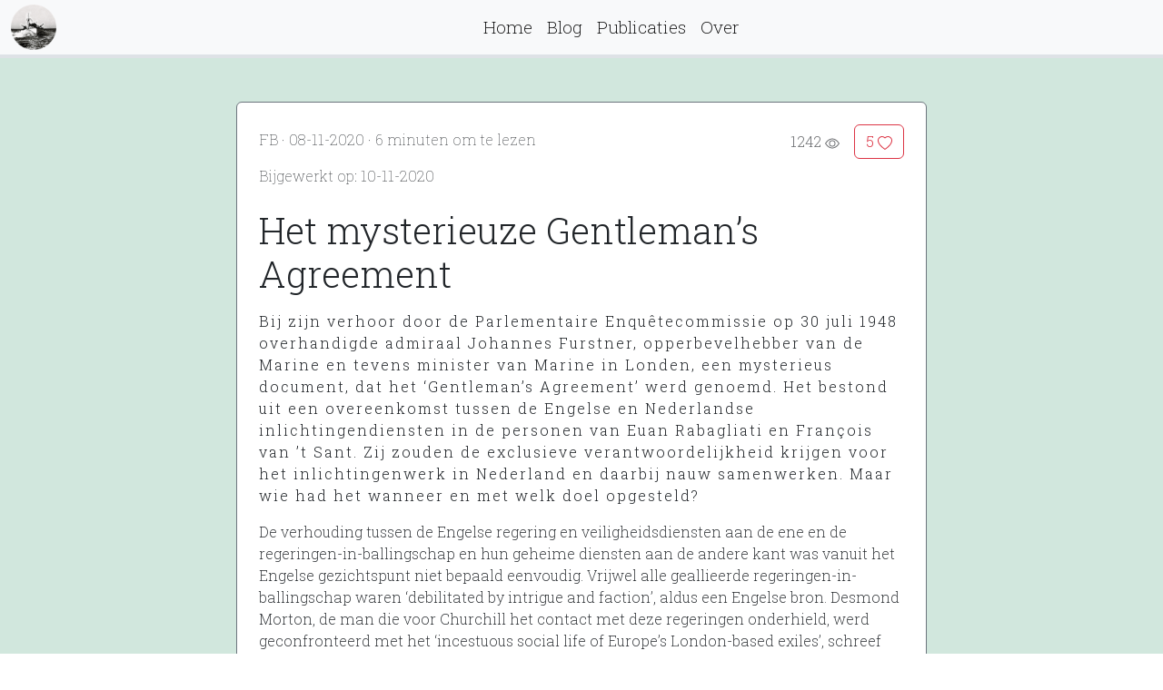

--- FILE ---
content_type: text/html; charset=UTF-8
request_url: https://www.wiardibeckman.com/post/het-mysterieuze-document
body_size: 9107
content:
<!DOCTYPE html>
<html lang="nl">
<head>
    <meta charset="UTF-8">
    <meta http-equiv="X-UA-Compatible" content="IE=edge">
    <meta name="viewport" content="width=p, initial-scale=1.0">
    <link href="https://cdn.jsdelivr.net/npm/bootstrap@5.3.2/dist/css/bootstrap.min.css" rel="stylesheet" integrity="sha384-T3c6CoIi6uLrA9TneNEoa7RxnatzjcDSCmG1MXxSR1GAsXEV/Dwwykc2MPK8M2HN" crossorigin="anonymous">
    <link rel="icon" type="image/png" href="/assets/img/icon.ico" />
    <link rel="stylesheet" href="/assets/css/style.css">
    <link rel="preconnect" href="https://fonts.googleapis.com">
    <link rel="preconnect" href="https://fonts.gstatic.com" crossorigin>
    <link href="https://fonts.googleapis.com/css2?family=Roboto+Slab:wght@100;200;300&display=swap" rel="stylesheet">
    <title>Blog | Het mysterieuze Gentleman&rsquo;s Agreement</title>
</head>
<body>
    <header>
            <nav class="navbar navbar-expand-lg bg-light py-0">
                <div class="container-fluid border-bottom border-4">
                    <a class="navbar-brand" href="/"><img src="/assets/img/icon.ico" alt="icon" style="height: 50px"></a>
                    <button class="navbar-toggler" type="button" data-bs-toggle="collapse" data-bs-target="#navbar" aria-controls="navbar" aria-expanded="false" aria-label="Toggle navigation">
                        <span class="navbar-toggler-icon"></span>
                    </button>
                    <div class="collapse navbar-collapse justify-content-center" id="navbar">
                        <ul class="navbar-nav">
                                                        <li class="nav-item pe-3>">
                                <a class="nav-link py-3 " aria-current="page" href="/">
                                    Home                                </a>
                            </li>
                                                        <li class="nav-item pe-3>">
                                <a class="nav-link py-3 " aria-current="page" href="/blog">
                                    Blog                                </a>
                            </li>
                                                        <li class="nav-item pe-3>">
                                <a class="nav-link py-3 " aria-current="page" href="/publicatie">
                                    Publicaties                                </a>
                            </li>
                                                        <li class="nav-item pe-3>">
                                <a class="nav-link py-3 " aria-current="page" href="/contact">
                                    Over                                </a>
                            </li>
                                                    </ul>
                    </div>
                </div>
            </nav>
    </header>

<main class="container-fluid overflow-auto bg-success-subtle justify-content pb-5">
<button type="button" class="btn btn-outline-primary" onclick="topFunction()" id="scrollButton" title="Omhoog">
    <svg xmlns="http://www.w3.org/2000/svg" width="16" height="16" fill="currentColor" class="bi bi-arrow-bar-up" viewBox="0 0 16 16">
        <path fill-rule="evenodd" d="M8 10a.5.5 0 0 0 .5-.5V3.707l2.146 2.147a.5.5 0 0 0 .708-.708l-3-3a.5.5 0 0 0-.708 0l-3 3a.5.5 0 1 0 .708.708L7.5 3.707V9.5a.5.5 0 0 0 .5.5m-7 2.5a.5.5 0 0 1 .5-.5h13a.5.5 0 0 1 0 1h-13a.5.5 0 0 1-.5-.5"/>
    </svg>
    Omhoog
</button>             

    <div class="modal fade" id="modalAll">
        <div class="modal-dialog modal-lg">
            <div class="modal-content">
                <div class="modal-header bg-success-subtle"><p></p>
                    <button type="button" class="btn-close" data-bs-dismiss="modal" aria-label="Close"></button>
                </div>
                <div class="modal-body text-center">

                    <div id="carouselAll" class="carousel-dark carousel slide" data-bs-ride="false">
                        <div class="carousel-indicators">
                   
                                                        
                            <button type="button" data-bs-target="#carouselAll" 
                                data-bs-slide-to="0" 
                                class=" active " 
                                aria-label="Slide 1">
                            </button>
                        
                                                        
                            <button type="button" data-bs-target="#carouselAll" 
                                data-bs-slide-to="1" 
                                class="" 
                                aria-label="Slide 2">
                            </button>
                        
                                                        
                            <button type="button" data-bs-target="#carouselAll" 
                                data-bs-slide-to="2" 
                                class="" 
                                aria-label="Slide 3">
                            </button>
                        
                                                        
                            <button type="button" data-bs-target="#carouselAll" 
                                data-bs-slide-to="3" 
                                class="" 
                                aria-label="Slide 4">
                            </button>
                        
                                                        
                            <button type="button" data-bs-target="#carouselAll" 
                                data-bs-slide-to="4" 
                                class="" 
                                aria-label="Slide 5">
                            </button>
                        
                                                        
                            <button type="button" data-bs-target="#carouselAll" 
                                data-bs-slide-to="5" 
                                class="" 
                                aria-label="Slide 6">
                            </button>
                        
                                                        
                            <button type="button" data-bs-target="#carouselAll" 
                                data-bs-slide-to="6" 
                                class="" 
                                aria-label="Slide 7">
                            </button>
                        
                                                    </div>
       
                        <div class="carousel-inner pb-2">
            
                                        
                            <div class="carousel-item w-100  active">
                                    <div class="card text-center">
                                        <div class="card-body">
                                            <img class="img-fluid" src="/assets/img/blogimg/het-mysterieuze-document/iwm_q33992.webp" alt="Eaton Square">
                                            <h5 class="pt-1">Eaton Square tijdens de Eerste Wereldoorlog als Royal Flying Corps Eaton Hospital.</h5>
                                            <p>IWM, Q 33992.</p>
                                        </div>
                                        <div class="card-footer text-muted">
                                        <p></p>
                                        </div>
                                    </div>
                            </div>

                                        
                            <div class="carousel-item w-100 ">
                                    <div class="card text-center">
                                        <div class="card-body">
                                            <img class="img-fluid" src="/assets/img/blogimg/het-mysterieuze-document/lma_eaton.webp" alt="Eaton Square">
                                            <h5 class="pt-1">73-82 Eaton Square in 1958.</h5>
                                            <p>London Metropolitan Archives, LCC Photograph Library.</p>
                                        </div>
                                        <div class="card-footer text-muted">
                                        <p></p>
                                        </div>
                                    </div>
                            </div>

                                        
                            <div class="carousel-item w-100 ">
                                    <div class="card text-center">
                                        <div class="card-body">
                                            <img class="img-fluid" src="/assets/img/blogimg/het-mysterieuze-document/iwm_h1601.webp" alt="War Office">
                                            <h5 class="pt-1">Guards on duty outside the War Office.</h5>
                                            <p>IWM, H 1601.</p>
                                        </div>
                                        <div class="card-footer text-muted">
                                        <p></p>
                                        </div>
                                    </div>
                            </div>

                                        
                            <div class="carousel-item w-100 ">
                                    <div class="card text-center">
                                        <div class="card-body">
                                            <img class="img-fluid" src="/assets/img/blogimg/het-mysterieuze-document/iwm_h42536.webp" alt="War Office">
                                            <h5 class="pt-1">Main Building, War Office, Whitehall.</h5>
                                            <p> IWM, H 42536.</p>
                                        </div>
                                        <div class="card-footer text-muted">
                                        <p></p>
                                        </div>
                                    </div>
                            </div>

                                        
                            <div class="carousel-item w-100 ">
                                    <div class="card text-center">
                                        <div class="card-body">
                                            <img class="img-fluid" src="/assets/img/blogimg/het-mysterieuze-document/ca.webp" alt="Hereford House">
                                            <h5 class="pt-1">Hereford House was het gebouw van C&A, waar het ministerie van Marine de vijfde verdieping betrok, met als adres North Row (de achterkant).</h5>
                                            <p><i>The Times</i>,  2 januari 1939.</p>
                                        </div>
                                        <div class="card-footer text-muted">
                                        <p></p>
                                        </div>
                                    </div>
                            </div>

                                        
                            <div class="carousel-item w-100 ">
                                    <div class="card text-center">
                                        <div class="card-body">
                                            <img class="img-fluid" src="/assets/img/blogimg/het-mysterieuze-document/hereford.webp" alt="Hereford House">
                                            <h5 class="pt-1">Hereford House.</h5>
                                            <p><i>The Sunday Times</i>, 29 maart 1931.</p>
                                        </div>
                                        <div class="card-footer text-muted">
                                        <p></p>
                                        </div>
                                    </div>
                            </div>

                                        
                            <div class="carousel-item w-100 ">
                                    <div class="card text-center">
                                        <div class="card-body">
                                            <img class="img-fluid" src="/assets/img/blogimg/het-mysterieuze-document/lma_chester.webp" alt="Chester Square">
                                            <h5 class="pt-1">77-80 Chester Square in 1958.</h5>
                                            <p>London Metropolitan Archives, LCC Photograph Library.</p>
                                        </div>
                                        <div class="card-footer text-muted">
                                        <p></p>
                                        </div>
                                    </div>
                            </div>

                                   
                            <button class="carousel-control-prev" type="button" data-bs-target="#carouselAll" data-bs-slide="prev">
                                <span class="carousel-control-prev-icon" aria-hidden="true"></span>
                                <span class="visually-hidden">Previous</span>
                            </button>
                            <button class="carousel-control-next" type="button" data-bs-target="#carouselAll" data-bs-slide="next">
                                <span class="carousel-control-next-icon" aria-hidden="true"></span>
                                <span class="visually-hidden">Next</span>
                            </button>
                        </div>
                    </div>

                </div>
                <div class="modal-footer bg-success-subtle">
                    <button type="button" class="btn btn-outline-primary" data-bs-dismiss="modal">Sluiten</button>
                </div>
            </div>
        </div>
    </div>
                

<section class="container">
    
<article class="row justify-content-center">
    <div class="col-lg-10 col-xl-8 bg-white border border-secondary rounded mt-5 p-4">

    
        <div class="d-flex align-items-baseline justify-content-between">

        <div>
            <p class="auteur">FB 
                    &middot; 08-11-2020 
                    &middot; 6 minuten om te lezen
            </p>
                
                        <p class="auteur">
                Bijgewerkt op: 10-11-2020 
            </p>
                    </div>

        <div>
            <div class="btn border-0 disabled">
                1242                <svg xmlns="http://www.w3.org/2000/svg" width="16" height="16" fill="currentColor" class="bi bi-eye" viewBox="0 0 16 16">
                    <path d="M16 8s-3-5.5-8-5.5S0 8 0 8s3 5.5 8 5.5S16 8 16 8M1.173 8a13 13 0 0 1 1.66-2.043C4.12 4.668 5.88 3.5 8 3.5s3.879 1.168 5.168 2.457A13 13 0 0 1 14.828 8q-.086.13-.195.288c-.335.48-.83 1.12-1.465 1.755C11.879 11.332 10.119 12.5 8 12.5s-3.879-1.168-5.168-2.457A13 13 0 0 1 1.172 8z"/>
                    <path d="M8 5.5a2.5 2.5 0 1 0 0 5 2.5 2.5 0 0 0 0-5M4.5 8a3.5 3.5 0 1 1 7 0 3.5 3.5 0 0 1-7 0"/>
                </svg>
            </div>
            <button type="button" data-id="7" class="btn btn-outline-danger heart">
                5                <svg xmlns="http://www.w3.org/2000/svg" width="16" height="16" fill="currentColor" class="bi bi-heart" viewBox="0 0 16 16">
                <path d="m8 2.748-.717-.737C5.6.281 2.514.878 1.4 3.053c-.523 1.023-.641 2.5.314 4.385.92 1.815 2.834 3.989 6.286 6.357 3.452-2.368 5.365-4.542 6.286-6.357.955-1.886.838-3.362.314-4.385C13.486.878 10.4.28 8.717 2.01zM8 15C-7.333 4.868 3.279-3.04 7.824 1.143q.09.083.176.171a3 3 0 0 1 .176-.17C12.72-3.042 23.333 4.867 8 15"></path></svg>
            </button>
        </div>
 
</div>

<h1 class="py-2">Het mysterieuze Gentleman&rsquo;s Agreement</h1>

        <p class="intro">
            Bij zijn verhoor door de Parlementaire Enquêtecommissie op 30 juli 1948 overhandigde admiraal Johannes Furstner,
            opperbevelhebber van de Marine en tevens minister van Marine in Londen, een mysterieus document, dat het
            &lsquo;Gentleman&rsquo;s Agreement&rsquo; werd genoemd. Het bestond uit een overeenkomst tussen de Engelse en Nederlandse
            inlichtingendiensten in de personen van Euan Rabagliati en François van &rsquo;t Sant. Zij zouden de exclusieve
            verantwoordelijkheid krijgen voor het inlichtingenwerk in Nederland en daarbij nauw samenwerken. Maar wie had het
            wanneer en met welk doel opgesteld?
        </p>

        <p>
            De verhouding tussen de Engelse regering en veiligheidsdiensten aan de ene en de regeringen-in-ballingschap en hun
            geheime diensten aan de andere kant was vanuit het Engelse gezichtspunt niet bepaald eenvoudig. Vrijwel alle
            geallieerde regeringen-in-ballingschap waren &lsquo;debilitated by intrigue and faction&rsquo;, aldus een Engelse bron.
            Desmond Morton, de man die voor Churchill het contact met deze regeringen onderhield, werd geconfronteerd met het
            &lsquo;incestuous social life of Europe&rsquo;s London-based exiles&rsquo;, schreef zijn biograaf. De Nederlandse regering
            was daarop in de eerste tijd in Londen geen uitzondering. Niet voor niets controleerde de Engelse inlichtingendienst
            het telefoonverkeer, ook van de ministers.
        </p>

        <p>
        
            Wel bestond er aanvankelijk een voortreffelijke samenwerking tussen de Engelse Secret Intelligence Service (SIS) en
            de Nederlandse Centrale Inlichtingendienst (CID) toen die onder leiding stond van Van &rsquo;t Sant, van juli 1940
            tot midden augustus 1941. Hij was realist genoeg om in te zien dat de Engelsen aan het roer stonden als het om
            inlichtingenwerk ging. De Nederlandse inspanningen op dat gebied moesten noodzakelijkerwijs de prioriteiten van de
            geallieerde oorlogsvoering volgen. Zoals hij voor de Parlementaire Enquêtecommissie (PEC) verklaarde:
            
            <blockquote class="blockquote border-start border-info border-3 p-3">
                Wij werkten toch gezamenlijk voor het grote doel en aan de kop in Engeland stonden de Engelsen. Dus: wij verleenden
                assistentie aan de Engelsen met de plaatselijke bekendheid, die wij van Nederland hadden […]. Maar de opperste
                leiding heeft altijd berust bij de Engelsen; die waren nu eenmaal in hun land de experts op het gebied van
                inlichtingendiensten. Moet je zeggen: zij hebben ons te dienen, wij doen niet meer voor de Engelsen, zolang zij niet
                dat en dat doen? Ik zou zeggen: je verliest dan uit het oog het doel, waarvoor je werkt.
            </blockquote>
            
        </p>

        <p>
            Dat was precies wat er gebeurde onder zijn opvolgers: Robert Derksema, die tot februari 1942 hoofd van de CID was,
            en vervolgens Mattheus de Bruyne, die dat tot juni 1942 bleef. Derksema wilde geen nieuwe Nederlandse agenten ter
            beschikking stellen voor uitzending &lsquo;zolang wij van de Engelse instanties geen toezegging hadden, dat wij volledig
            in alles, wat de uitzending betrof, zouden worden gekend&rsquo;. Onder zijn bewind werden geen agenten uitgezonden.
            De Bruyne deelde de Engelsen mee: &lsquo;samenwerking tussen de Nederlandse en de Engelse dienst betekent, dat de Engelse
            dienst zich zeker beschikbaar moet stellen voor opdrachten, die van de Nederlandse Regering afkomstig zijn.&rsquo;
            Dat zagen de Engelsen toch anders.
        </p>

        <h4 class="py-2">
            De werkplek van Derksema: 82 Eaton Square
        </h4>

        <div class="row justify-content-center">
            
<div class="card m-2 col-sm-10 col-md-4">
            
        <a href="#carouselAll" data-bs-slide-to="0">
            <img class="card-img-top" src="/assets/img/blogimg/het-mysterieuze-document/iwm_q33992.webp" 
                alt="Eaton Square"
                data-bs-toggle="modal" data-bs-target="#modalAll">
        </a>
        <div class="card-body text-center">
                <p class="card-text">Eaton Square tijdens de Eerste Wereldoorlog als Royal Flying Corps Eaton Hospital. IWM, Q 33992.</p>
            </div>
        </div>

            
<div class="card m-2 col-sm-10 col-md-7">
            
        <a href="#carouselAll" data-bs-slide-to="1">
            <img class="card-img-top" src="/assets/img/blogimg/het-mysterieuze-document/lma_eaton.webp" 
                alt="Eaton Square"
                data-bs-toggle="modal" data-bs-target="#modalAll">
        </a>
        <div class="card-body text-center">
                <p class="card-text">73-82 Eaton Square in 1958. London Metropolitan Archives, LCC Photograph Library.</p>
            </div>
        </div>

        </div>

        <p>
            Een steen des aanstoots voor de Nederlandse dienst was de wijze waarop de telegrammen uit bezet gebied werden
            aangeleverd: niet letterlijk, maar in parafrase. Zoals Rabagliati in 1949 aan PEC-voorzitter Donker verklaarde: &lsquo;if
            you gave the telegrams verbatim, you also gave away the code. I would never have given the telegrams, but only the
            contents. The Dutch all came back and said that they had not had the telegrams. I told them “no”, and that they
            never would get them all. Derksema was always complaining about this.&rsquo; Toen Donker hem vertelde dat de
            Nederlanders later wel de volledige telegrammen kregen, antwoordde Rabagliati: &lsquo;there are a lot of damned fools in
            the world.&rsquo;
        </p>

        <p>
            Onder Derksema en De Bruyne verslechterde de verhouding met SIS om in een knallende ruzie te eindigen. Dat lag niet
            alleen aan de machtsverhoudingen tussen beide diensten en aan botsende karakters, maar ook aan &ndash; zoals SIS dat zag &ndash;
            onervarenheid, incompetentie en gebrek aan security bij de Nederlandse dienst.
        </p>

        <p>
            Nadat De Bruyne was vertrokken als hoofd CID, kwam deze Nederlandse veiligheidsdienst tot stilstand. Pas eind 1942
            werd ze enigszins vlot getrokken en vanaf maart 1943, onder leiding van Jan Somer, ontstond weer een goede
            samenwerking met SIS. Rabagliati had toen plaats gemaakt voor Charles Seymour als hoofd van de Nederlandse sectie
            van SIS.
        </p>

        <h4 class="py-2">
            De werkplek van Rabagliati: Room 055A, War Office, Whitehall.
        </h4>

        <div class="row justify-content-center">
            
<div class="card m-2 col-sm-10 col-md-5">
            
        <a href="#carouselAll" data-bs-slide-to="2">
            <img class="card-img-top" src="/assets/img/blogimg/het-mysterieuze-document/iwm_h1601.webp" 
                alt="War Office"
                data-bs-toggle="modal" data-bs-target="#modalAll">
        </a>
        <div class="card-body text-center">
                <p class="card-text">Guards on duty outside the War Office. IWM, H 1601.</p>
            </div>
        </div>

            
<div class="card m-2 col-sm-10 col-md-5">
            
        <a href="#carouselAll" data-bs-slide-to="3">
            <img class="card-img-top" src="/assets/img/blogimg/het-mysterieuze-document/iwm_h42536.webp" 
                alt="War Office"
                data-bs-toggle="modal" data-bs-target="#modalAll">
        </a>
        <div class="card-body text-center">
                <p class="card-text">Main Building, War Office, Whitehall.  IWM, H 42536.</p>
            </div>
        </div>

        </div>

        <p>
            Maar nu dat mysterieuze Gentleman&rsquo;s Agreement. In juli 1948 vertelde Furstner de Enquêtecommissie dat hij het
            stuk had gekregen van het toenmalige hoofd van de Centrale Inlichtingendienst De Bruyne, die ressorteerde onder zijn
            departement van Marine. Hij las het langzaam voor, &lsquo;want het is zeer merkwaardig&rsquo;:
        </p>

        <ol>
            <li>
                Colonel Rabagliati and van &rsquo;t Sant will take the Oath of Secrecy to the English and Dutch Services if, in
                future, they work, from each side, in absolute accordance with one another, also, that they know implicitly
                everything that is done by the English, Dutch and other Nationalities in the Netherlands.
            </li>
            <li>
                That only when no agreement is reached between colonel Rabagliati and van &rsquo;t Sant, would they ask
                decisions of their respective Governments.
            </li>
            <li>
                That all proposals from the Chief of the Dutch Intelligence Service should be set before Colonel Rabagliati and
                van &rsquo;t Sant for advice.
            </li>
            <li>
                That no other person intervenes between the Ministers and the Chief of the Dutch Intelligence Service except
                Colonel Rabagliati and van &rsquo;t Sant.
            </li>
            <li>
                That direct contact between Colonel Rabagliati, van &rsquo;t Sant and the Chief of the Secret Service must be
                permitted.
            </li>
            <li>
                That direct contact between Colonel Rabagliati, van &rsquo;t Sant and the Chief of the Secret Service must be
                permitted.
            </li>
        </ol>

        <p>
            Er blijkt, aldus Furstner, uit dat dit tweemanschap alle macht naar zich toe wilde trekken en de Nederlandse
            regering praktisch helemaal buiten spel wilde zetten.

            Maar vervolgens begon strategisch geheugenverlies de betrokkenen parten te spelen. Het stuk was ongedateerd en over
            de herkomst tastten alle getuigen en dus ook de Enquêtecommissie in het duister. Niemand kende het document. De
            Bruyne ontkende met stelligheid dat hij het aan zijn minister had gegeven. Hij had het nooit gezien. Van &rsquo;t
            Sant idem dito. Ook andere bij de CID betrokkenen hadden er nooit iets mee te maken gehad. Gerbrandy voor de PEC:
            &lsquo;Dit stuk is zo irreëel, dat het op mij een ridicule indruk maakt.&rsquo;

            Zou het soms uit de koker van Hazelhoff Roelfzema gekomen kunnen zijn, vroeg men zich af? Dat was niet het geval.
            Bij een volgend verhoor voor de PEC meende Furstner zich te herinneren dat Rabagliati &lsquo;de verantwoordelijke
            man&rsquo; was: de man &lsquo;die door een zekere macht, die hij had &ndash; en dat zou kloppen met dat documentje -, de greep
            had op wat er werkelijk gebeurde.&rsquo;
        </p>

        <h4 class="py-2">
            De werkplek van De Bruyne: Hereford House, North Row.
        </h4>

        <div class="row justify-content-center">

        
<div class="card m-2 col-sm-10 col-md-7">
            
        <a href="#carouselAll" data-bs-slide-to="4">
            <img class="card-img-top" src="/assets/img/blogimg/het-mysterieuze-document/ca.webp" 
                alt="Hereford House"
                data-bs-toggle="modal" data-bs-target="#modalAll">
        </a>
        <div class="card-body text-center">
                <p class="card-text">Hereford House was het gebouw van C&A, waar het ministerie van Marine de vijfde verdieping betrok, met als adres North Row (de achterkant). <i>The Times</i>,  2 januari 1939.</p>
            </div>
        </div>

        
<div class="card m-2 col-sm-10 col-md-4">
            
        <a href="#carouselAll" data-bs-slide-to="5">
            <img class="card-img-top" src="/assets/img/blogimg/het-mysterieuze-document/hereford.webp" 
                alt="Hereford House"
                data-bs-toggle="modal" data-bs-target="#modalAll">
        </a>
        <div class="card-body text-center">
                <p class="card-text">Hereford House. <i>The Sunday Times</i>, 29 maart 1931.</p>
            </div>
        </div>


        </div>

        <p>
            Het bezoek van PEC-voorzitter Leendert Donker aan Londen in 1949 om zijn conclusies over het Englandspiel te toetsen
            bracht op dit punt, misschien wel het enige, meer licht. Na het vertrek van De Bruyne per 1 juni 1942 was Van
            &rsquo;t Sant opnieuw in beeld gekomen om de Nederlandse inlichtingendienst te leiden. De dienst zou worden
            ondergebracht bij het departement van Justitie. Gerbrandy en Wilhelmina alsmede de verantwoordelijke minister, Jan
            van Angeren, waren daarmee akkoord gegaan en er vonden enkele besprekingen over dit arrangement plaats. Tegen deze
            achtergrond was kennelijk het mysterieuze stuk opgesteld: om de Nederlandse inlichtingendienst en de samenwerking
            met SIS in juni 1942 weer op de rails te zetten, met Rabagliati en Van &rsquo;t Sant opnieuw in de hoofdrollen.
        </p>

        <p>
            Jazeker, vertelde Rabagliati aan Donker tijdens het gesprek dat ze op 10 oktober 1949 in Londen hadden, hij
            herinnerde zich dit stuk heel goed. &lsquo;The terms of the agreement had been approved by the Queen, Gerbrandy, Van &lsquo;t
            Sant and Furstner. De Bruyne had tried to stop it but had not been successful.&rsquo; Rabagliati herinnerde zich dat
            hij een lange conferentie over het document had gehad met Gerbrandy in Brown&rsquo;s Hotel, midden juni 1942. &lsquo;There
            had been a stormy meeting, and the paper had been produced, he thought, by Gerbrandy. […] He suggested that Dr.
            Donker should remind Professor Gerbrandy of the meeting in Brown&rsquo;s Hotel in June, 1942. He was proud of the
            document, as at least it gave him the opportunity of taking positive action.&rsquo; Maar om het te publiceren? Dat
            leek hem geen goed idee. In ieder geval is het Gentleman&rsquo;s Agreement niet uitgevoerd. Van &rsquo;t Sant werd
            slechts informeel en voor enkele maanden aangesteld als hoofd van de CID &lsquo;voor de vergaring van politieke
            inlichtingen in samenwerking met MI6 [SIS]&rsquo;. Van &rsquo;t Sant en Rabagliati verlieten beiden in 1942 het
            toneel van de inlichtingendiensten.
        </p>

        <h4 class="py-2">
            De werkplek van Van 't Sant: 77 Chester Square.
        </h4>

        
<div class="card my-2">
            
        <a href="#carouselAll" data-bs-slide-to="6">
            <img class="card-img-top" src="/assets/img/blogimg/het-mysterieuze-document/lma_chester.webp" 
                alt="Chester Square"
                data-bs-toggle="modal" data-bs-target="#modalAll">
        </a>
        <div class="card-body text-center">
                <p class="card-text">77-80 Chester Square in 1958. London Metropolitan Archives, LCC Photograph Library.</p>
            </div>
        </div>



        <div class="clearfix"></div>
        
        <div>

            <hr>

            <h3 id="bron">Bronnen</h3>

            <ul>
                <li>
                    Enquêtecommissie Regeringsbeleid 1940-1945,
                    <i>
                        Verslag houdende de uitkomsten van het onderzoek
                    </i>
                    4A-B, 4C-I en 4C-II (&rsquo;s-Gravenhage 1950).
                </li>
                <li>
                    Nationaal Archief (NA), Parlementaire Enquêtecommissie Regeringsbeleid 1940-1945, 2.02.27, inv. nrs. 471, 550 en
                    696 (verhoren J.Th. Furstner).
                </li>
                <li>
                    Peter Wilkinson and Joan Bright Astley,
                    <i>Gubbins and SOE</i> (London 1993).
                </li>
                <li>
                    Gill Bennett,
                    <i>Churchill&rsquo;s Man of Mystery. Desmond Morton and the World of Intelligence
                    </i> (London 2007).
                </li>
                <li>
                    The National Archives, FO 371/79559: Parliamentary Commission of Enquiry concerning conduct of clandestine
                    operations in the Netherlands during World War II (Englandspiel case). Gevonden via: NA, F.A.C. Kluiters,
                    2.21.424, inv.nr. 197.
                </li>
                <li>
                    Frans Kluiters,
                    <i>De Nederlandse inlichtingen- en veiligheidsdiensten</i> (&rsquo;s Gravenhage 1993).
                </li>
            </ul>

        </div>
    
        <hr>

        
<div>


<div class="d-flex justify-content-end">

    
        
            <a href=https://www.wiardibeckman.com/categories/londen class="btn btn-outline-success my-1 me-2">
                Londen        </a>

    
        
            <a href=https://www.wiardibeckman.com/categories/parlementaire-enquête class="btn btn-outline-success my-1">
                Parlementaire Enqûete        </a>

         

</div>


</div>
    
    </div>
</article>

</section>


<section>

    <div id="blogs" class="container overflow-hidden my-3">
        <div class="row mx-0 my-3 justify-content-center">

            
                
            
            <div class="col-sm-6 col-md-4 col-lg-3 mt-2">
                <div class="card h-100 border border-danger border-3">
                    <a href="/post/motor-gun-boat-320">
                        <img src="/assets/thumbnails/motor-gun-boat-320.webp" alt="" class="card-img-top">
                    </a>
                    <div class="card-body">
                        <a href="/post/motor-gun-boat-320" class="blog-link">
                            <h5 class="card-title">De Motor Gun Boat 320</h5>
                        </a>
                        <hr>
                        <p class="card-text">
                                FB &middot; 4 minuten om te lezen
                        </p>
                        <p class="card-text tagline">
                            Voor hun operatie Contact Holland konden Hazelhoff Roelfzema, Krediet en Tazelaar beschikken over een Motor Gun Boat van de Engelse marine.                        </p>
                    </div>
                    <div class="card-footer d-flex align-items-baseline">
                        <div class="flex-fill">
                            <a href="https://www.wiardibeckman.com/post/motor-gun-boat-320" 
                                    class="btn btn-outline-secondary" role="button">
                                    Lees verder
                            </a>
                        </div>
                        <div class="flex-fill">
                            1528                                    <svg xmlns="http://www.w3.org/2000/svg" width="16" height="16" fill="currentColor" class="bi bi-eye" viewBox="0 0 16 16">
                                        <path d="M16 8s-3-5.5-8-5.5S0 8 0 8s3 5.5 8 5.5S16 8 16 8M1.173 8a13 13 0 0 1 1.66-2.043C4.12 4.668 5.88 3.5 8 3.5s3.879 1.168 5.168 2.457A13 13 0 0 1 14.828 8q-.086.13-.195.288c-.335.48-.83 1.12-1.465 1.755C11.879 11.332 10.119 12.5 8 12.5s-3.879-1.168-5.168-2.457A13 13 0 0 1 1.172 8z"/>
                                        <path d="M8 5.5a2.5 2.5 0 1 0 0 5 2.5 2.5 0 0 0 0-5M4.5 8a3.5 3.5 0 1 1 7 0 3.5 3.5 0 0 1-7 0"/>
                                    </svg>
                        </div>
                        <div class="ms-auto text-danger">
                                5                                <svg xmlns="http://www.w3.org/2000/svg" width="16" height="16" fill="currentColor" class="bi bi-heart-fill" viewBox="0 0 16 16">
                                <path fill-rule="evenodd" d="M8 1.314C12.438-3.248 23.534 4.735 8 15-7.534 4.736 3.562-3.248 8 1.314"/>
                                </svg>
                        </div>
                    </div>
                </div>
            </div>
            
                
            
            <div class="col-sm-6 col-md-4 col-lg-3 mt-2">
                <div class="card h-100 border border-danger border-3">
                    <a href="/post/inlichtingendienst">
                        <img src="/assets/thumbnails/inlichtingendienst.webp" alt="" class="card-img-top">
                    </a>
                    <div class="card-body">
                        <a href="/post/inlichtingendienst" class="blog-link">
                            <h5 class="card-title">Het mijnenveld van inlichtingendienst</h5>
                        </a>
                        <hr>
                        <p class="card-text">
                                FB &middot; 6 minuten om te lezen
                        </p>
                        <p class="card-text tagline">
                            De situatie van de inlichtingendiensten in Londen was voor niet-ingewijden en zelfs voor ingewijden, totaal onontwarbaar.                        </p>
                    </div>
                    <div class="card-footer d-flex align-items-baseline">
                        <div class="flex-fill">
                            <a href="https://www.wiardibeckman.com/post/inlichtingendienst" 
                                    class="btn btn-outline-secondary" role="button">
                                    Lees verder
                            </a>
                        </div>
                        <div class="flex-fill">
                            1577                                    <svg xmlns="http://www.w3.org/2000/svg" width="16" height="16" fill="currentColor" class="bi bi-eye" viewBox="0 0 16 16">
                                        <path d="M16 8s-3-5.5-8-5.5S0 8 0 8s3 5.5 8 5.5S16 8 16 8M1.173 8a13 13 0 0 1 1.66-2.043C4.12 4.668 5.88 3.5 8 3.5s3.879 1.168 5.168 2.457A13 13 0 0 1 14.828 8q-.086.13-.195.288c-.335.48-.83 1.12-1.465 1.755C11.879 11.332 10.119 12.5 8 12.5s-3.879-1.168-5.168-2.457A13 13 0 0 1 1.172 8z"/>
                                        <path d="M8 5.5a2.5 2.5 0 1 0 0 5 2.5 2.5 0 0 0 0-5M4.5 8a3.5 3.5 0 1 1 7 0 3.5 3.5 0 0 1-7 0"/>
                                    </svg>
                        </div>
                        <div class="ms-auto text-danger">
                                4                                <svg xmlns="http://www.w3.org/2000/svg" width="16" height="16" fill="currentColor" class="bi bi-heart-fill" viewBox="0 0 16 16">
                                <path fill-rule="evenodd" d="M8 1.314C12.438-3.248 23.534 4.735 8 15-7.534 4.736 3.562-3.248 8 1.314"/>
                                </svg>
                        </div>
                    </div>
                </div>
            </div>
            
                
            
            <div class="col-sm-6 col-md-4 col-lg-3 mt-2">
                <div class="card h-100 border border-danger border-3">
                    <a href="/post/hondje-van-wilhelmina">
                        <img src="/assets/thumbnails/hondje-van-wilhelmina.webp" alt="" class="card-img-top">
                    </a>
                    <div class="card-body">
                        <a href="/post/hondje-van-wilhelmina" class="blog-link">
                            <h5 class="card-title">Het hondje van Wilhelmina</h5>
                        </a>
                        <hr>
                        <p class="card-text">
                                FB  &middot; 3 minuten om te lezen
                        </p>
                        <p class="card-text tagline">
                            Er is weinig archiefmateriaal van Wilhelmina uit de eerste oorlogsjaren. Wel een tekening van een hondje.                        </p>
                    </div>
                    <div class="card-footer d-flex align-items-baseline">
                        <div class="flex-fill">
                            <a href="https://www.wiardibeckman.com/post/hondje-van-wilhelmina" 
                                    class="btn btn-outline-secondary" role="button">
                                    Lees verder
                            </a>
                        </div>
                        <div class="flex-fill">
                            2027                                    <svg xmlns="http://www.w3.org/2000/svg" width="16" height="16" fill="currentColor" class="bi bi-eye" viewBox="0 0 16 16">
                                        <path d="M16 8s-3-5.5-8-5.5S0 8 0 8s3 5.5 8 5.5S16 8 16 8M1.173 8a13 13 0 0 1 1.66-2.043C4.12 4.668 5.88 3.5 8 3.5s3.879 1.168 5.168 2.457A13 13 0 0 1 14.828 8q-.086.13-.195.288c-.335.48-.83 1.12-1.465 1.755C11.879 11.332 10.119 12.5 8 12.5s-3.879-1.168-5.168-2.457A13 13 0 0 1 1.172 8z"/>
                                        <path d="M8 5.5a2.5 2.5 0 1 0 0 5 2.5 2.5 0 0 0 0-5M4.5 8a3.5 3.5 0 1 1 7 0 3.5 3.5 0 0 1-7 0"/>
                                    </svg>
                        </div>
                        <div class="ms-auto text-danger">
                                4                                <svg xmlns="http://www.w3.org/2000/svg" width="16" height="16" fill="currentColor" class="bi bi-heart-fill" viewBox="0 0 16 16">
                                <path fill-rule="evenodd" d="M8 1.314C12.438-3.248 23.534 4.735 8 15-7.534 4.736 3.562-3.248 8 1.314"/>
                                </svg>
                        </div>
                    </div>
                </div>
            </div>
            
            
            
</section>
</main>
<script src="https://code.jquery.com/jquery-3.7.1.min.js" integrity="sha256-/JqT3SQfawRcv/BIHPThkBvs0OEvtFFmqPF/lYI/Cxo=" crossorigin="anonymous"></script>
<script src="https://cdn.jsdelivr.net/npm/bootstrap@5.3.2/dist/js/bootstrap.min.js" integrity="sha384-BBtl+eGJRgqQAUMxJ7pMwbEyER4l1g+O15P+16Ep7Q9Q+zqX6gSbd85u4mG4QzX+" crossorigin="anonymous"></script>
<script src="/assets/js/script.js"></script>
</body>

<footer class="container-fluid text-center pt-4 bg-light">
    <p class="mb-0">&copy; Becker & Becker &middot; 2019 &middot; 
        <a href="/sitemap.html" class="link">Sitemap</a>
        &middot; 
        <a class="link" href="mailto:geheimeoorlog@gmail.com" target="_blank">
            <svg xmlns="http://www.w3.org/2000/svg" width="16" height="16" fill="currentColor" class="bi bi-envelope" viewBox="0 0 16 16">
                <path d="M0 4a2 2 0 0 1 2-2h12a2 2 0 0 1 2 2v8a2 2 0 0 1-2 2H2a2 2 0 0 1-2-2zm2-1a1 1 0 0 0-1 1v.217l7 4.2 7-4.2V4a1 1 0 0 0-1-1zm13 2.383-4.708 2.825L15 11.105zm-.034 6.876-5.64-3.471L8 9.583l-1.326-.795-5.64 3.47A1 1 0 0 0 2 13h12a1 1 0 0 0 .966-.741M1 11.105l4.708-2.897L1 5.383z"/>
            </svg>
        </a>
    </p>
    <img src="/assets/img/MGB.webp" alt="MGB">
</footer>

</html>

--- FILE ---
content_type: text/css
request_url: https://www.wiardibeckman.com/assets/css/style.css
body_size: 487
content:
/* * {
    margin: 0;
    padding: 0;
} */

body {
    font-family: 'Roboto Slab', serif !important;
    font-weight: 200;
}

a.nav-link, a.blog-link {
    text-decoration: none;
    color: #000;
}

form .website{ 
    display:none; 
}

.auteur {
    font-weight: 100;
}

.blog-img {
    max-width: 50%;
}

.blockquote-footer {
    font-size: 1.2em;
}

.card-text, .caption {
    font-size: 0.8em;
}

.carousel-caption {
    background: rgba(0, 0, 0, 0.5);
    color: #fff;
    left: 0;
}

.carousel-caption a {
    color: #fff;
}

.carousel-item img {
    object-fit: contain;
    max-height: 60vh;
    overflow: hidden;
}

.clearfix::after {
    display: block;
    content: "";
    clear: both;
  }

.intro {
    font-weight: 300;
    letter-spacing: 2px;
}

.link {
    text-decoration: underline;
    color: #000;
}

.navbar {
    font-size: 1.2em;
}

.navbar-nav a:hover {
    border-bottom: 3px solid #6c757d;
}

.navbar-nav a.active {
    border-bottom: 3px solid #adb5bd;
}

.tagline {
    font-size: 1em;
}

#bron {
    font-size: 1.2em;
    font-weight: bold;
}

#introtext {
    font-size: 1.2em;
}

#message, #result {
    height: 200px;
}

#scrollButton {
    display: none; /* Hidden by default */
    position: fixed; /* Fixed/sticky position */
    bottom: 20px; /* Place the button at the bottom of the page */
    right: 30px; /* Place the button 30px from the right */
    z-index: 99; /* Make sure it does not overlap */
}

#titel {
    color: rgb(236, 102, 7);
    /* text-shadow: 2px 2px 10px #000; */
}
  
@media screen and (max-width:769px) {

.blog-img {
    max-width: 100%;
}

}

--- FILE ---
content_type: text/javascript
request_url: https://www.wiardibeckman.com/assets/js/script.js
body_size: 294
content:
$("button.heart").on("click", function(e) {

    var id = $(this).data('id');
    var button = $(this);

    $.ajax({
        url: '/addheart.php',
        type: 'POST',
        data: {'id': id}
    })
    .fail(function(data) {
      alert("An error occured.")
  })
    .done(function(data) {
        button.html(data);
    })
;

});


// Get the button:
let mybutton = document.getElementById("scrollButton");

// When the user scrolls down 20px from the top of the document, show the button
window.onscroll = function() {scrollFunction()};

function scrollFunction() {
  if (document.body.scrollTop > 20 || document.documentElement.scrollTop > 20) {
    mybutton.style.display = "block";
  } else {
    mybutton.style.display = "none";
  }
}

// When the user clicks on the button, scroll to the top of the document
function topFunction() {
  document.body.scrollTop = 0; // For Safari
  document.documentElement.scrollTop = 0; // For Chrome, Firefox, IE and Opera
} 